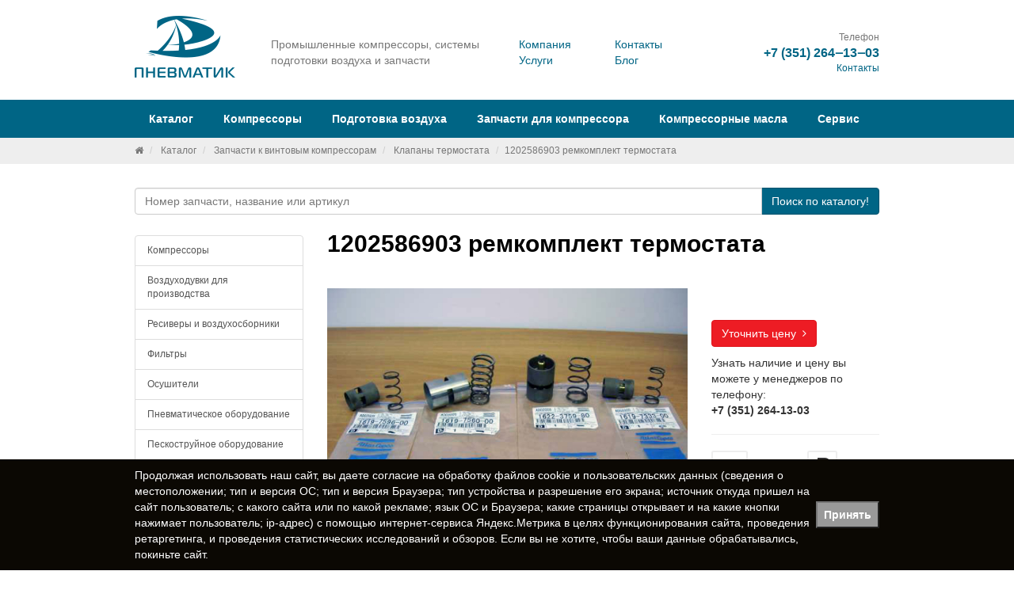

--- FILE ---
content_type: text/html; charset=UTF-8
request_url: https://www.promru.ru/catalog/zapchasti-k-vintovym-kompressoram/klapany-termostata/1202586903-remkomplekt-termostata/
body_size: 39630
content:
<!doctype html>
<html lang="ru">
<head>
    <meta charset="UTF-8"/>
    <meta http-equiv="X-UA-Compatible" content="IE=edge"/>
    <title>1202586903 ремкомплект термостата</title>
    <meta name="description" content="1202586903 ремкомплект термостата"/>
    <meta name="keywords" content="1202586903 ремкомплект термостата"/>
    <meta name="yandex-verification" content="6ada2fcbbdf92ca5" />
    <meta property="og:title" content="1202586903 ремкомплект термостата" />
    <meta property="og:url" content="https://www.promru.ru/catalog/zapchasti-k-vintovym-kompressoram/klapany-termostata/1202586903-remkomplekt-termostata/" />
    <meta property="og:image" content="http://www.promru.ru/upload/shop_1/7/9/6/item_7961/shop_items_catalog_image7961.jpg" />
    <link href="//fonts.googleapis.com/css?family=Roboto:400,700&subset=latin,cyrillic" rel="stylesheet" type="text/css"/>
    <link href="//cdnjs.cloudflare.com/ajax/libs/lightbox2/2.9.0/css/lightbox.min.css" rel="stylesheet" type="text/css"/>
    <link href="/assets/css/font-awesome.min.css" rel="stylesheet" type="text/css"/>
    <link href="/assets/fotorama/fotorama.css" rel="stylesheet" type="text/css"/>
    <link href="/assets/fancybox/jquery.fancybox.css" rel="stylesheet" type="text/css"/>
    <link href="/assets/site/site.min.css" rel="stylesheet" type="text/css"/>
    <link href="/favicon.ico" rel="icon" type="image/x-icon"/>
    <link href="/favicon.ico" rel="shortcut icon" type="image/x-icon"/>
    <link rel="icon" href="/favicon.svg" type="image/svg+xml">
    <link rel="canonical" href="https://www.promru.ru/catalog/zapchasti-k-vintovym-kompressoram/klapany-termostata/1202586903-remkomplekt-termostata/">
    <!--[if lt IE 9]>
    <script src="https://oss.maxcdn.com/libs/html5shiv/3.7.0/html5shiv.js"></script>
    <script src="https://oss.maxcdn.com/libs/respond.js/1.4.2/respond.min.js"></script>
    <![endif]-->

    <!-- Global site tag (gtag.js) - Google Analytics -->
    <script async src="https://www.googletagmanager.com/gtag/js?id=UA-208877747-51"></script>
    <script>
    window.dataLayer = window.dataLayer || [];
    function gtag(){dataLayer.push(arguments);}
    gtag('js', new Date());

    gtag('config', 'UA-208877747-51');
    </script>

</head>
<body>

<header>
    <div id="topTo">
        <div class="container">
            <div class="row">
                <div class="col-sm-2">
                    <div class="logo">
                                                    <a href="/" title="Пневматик — промышленные компрессоры, системы подготовки воздуха и запчасти">
                                <img src="/assets/site/logo.png" class="img-responsive" alt="Пневматик — промышленные компрессоры, системы подготовки воздуха и запчасти"/>
                            </a>
                                            </div>
                </div>
                <div class="col-sm-4">
                    <div class="tagLine">
                        Промышленные компрессоры, системы подготовки воздуха и&#160;запчасти
                    </div>
                </div>
                <div class="col-sm-3">
                    <div class="row">
                        <div class="col-sm-6">
                            <ul class="list-unstyled" style="margin-top: 16px;">
                                <li><a href="/company/about/">Компания</a></li>
                                <li><a href="/services/">Услуги</a></li>
                            </ul>
                        </div>
                        <div class="col-sm-6">
                            <ul class="list-unstyled" style="margin-top: 16px;">
                                <li><a href="/company/contacts/">Контакты</a></li>
                                <li><a href="/blog/">Блог</a></li>
                            </ul>
                        </div>
                    </div>
                </div>
                <div class="col-sm-3">
                    <div class="phone text-right">
                        <div class="small text-muted">Телефон</div>
                        <div class="contacts"><strong><a href="tel:+7 (351) 264‒13‒03">+7 (351) 264‒13‒03</a></strong></div>
                        <div class="small text-muted"><a href="/company/contacts/">Контакты</a></div>
                    </div>
                </div>
            </div>
        </div>
    </div>
    <nav id="mainNav">
        <div class="container">
            

<ul class="nav nav-pills">
  <li role="presentation" class="dropdown">
    <a href="/catalog/" class="dropdown-toggle" data-toggle="dropdown" role="button" aria-expanded="false" title="Каталог">Каталог</a>
    <ul class="dropdown-menu" role="menu">
      <li>
        <a href="/catalog/kompressory/" title="Компрессоры">Компрессоры</a>
      </li>
      <li>
        <a href="/catalog/vozduxoduvki-dlya-proizvodstva/" title="Воздуходувки для производства">Воздуходувки для производства</a>
      </li>
      <li>
        <a href="/catalog/resivery-i-vozduxosborniki/" title="Ресиверы и воздухосборники">Ресиверы и воздухосборники</a>
      </li>
      <li>
        <a href="/catalog/filtry/" title="Фильтры">Фильтры</a>
      </li>
      <li>
        <a href="/catalog/osushiteli/" title="Осушители">Осушители</a>
      </li>
      <li>
        <a href="/catalog/pnevmaticheskoe-oborudovanie/" title="Пневматическое оборудование">Пневматическое оборудование</a>
      </li>
      <li>
        <a href="/catalog/peskostrujnoe-oborudovanie/" title="Пескоструйное оборудование">Пескоструйное оборудование</a>
      </li>
      <li>
        <a href="/catalog/generatory-azota/" title="Генераторы азота">Генераторы азота</a>
      </li>
      <li>
        <a href="/catalog/zapchasti-k-vintovym-kompressoram/" title="Запчасти к винтовым компрессорам">Запчасти к винтовым компрессорам</a>
      </li>
      <li>
        <a href="/catalog/zapchasti-k-porshnevym-kompressoram/" title="Запчасти к поршневым компрессорам">Запчасти к поршневым компрессорам</a>
      </li>
      <li>
        <a href="/catalog/rvd/" title="РВД">РВД</a>
      </li>
      <li>
        <a href="/catalog/remni-dlya-kompressorov/" title="Ремни для компрессоров">Ремни для компрессоров</a>
      </li>
    </ul>
  </li>
  <li role="presentation" class="dropdown">
    <a href="/kompressory/vintovye-kompressory/" class="dropdown-toggle" data-toggle="dropdown" role="button" aria-expanded="false" title="Компрессоры">Компрессоры</a>
    <ul class="dropdown-menu" role="menu">
      <li>
        <a href="/kompressory/vintovye-kompressory/" title="Винтовые компрессоры">Винтовые компрессоры</a>
      </li>
      <li>
        <a href="/kompressory/porshnevye-kompressory/" title="Поршневые компрессоры">Поршневые компрессоры</a>
      </li>
      <li>
        <a href="/kompressory/peredvizhnye-kompressory/" title="Передвижные компрессоры">Передвижные компрессоры</a>
      </li>
      <li>
        <a href="/kompressory/spiralnye-kompressory/" title="Спиральные компрессоры">Спиральные компрессоры</a>
      </li>
      <li>
        <a href="/kompressory/kompressory-bu/" title="Компрессоры Б/У">Компрессоры Б/У</a>
      </li>
    </ul>
  </li>
  <li role="presentation" class="dropdown">
    <a href="/podgotovka-vozduxa/vozdushnye-resivery-dlya-kompressorov/" class="dropdown-toggle" data-toggle="dropdown" role="button" aria-expanded="false" title="Подготовка воздуха">Подготовка воздуха</a>
    <ul class="dropdown-menu" role="menu">
      <li>
        <a href="/podgotovka-vozduxa/vozdushnye-resivery-dlya-kompressorov/" title="Воздушные ресиверы для компрессоров">Воздушные ресиверы для компрессоров</a>
      </li>
      <li>
        <a href="/podgotovka-vozduxa/osushiteli-vozduxa/" title="Осушители воздуха">Осушители воздуха</a>
      </li>
      <li>
        <a href="/podgotovka-vozduxa/magistralnye-filtry/" title="Магистральные фильтры">Магистральные фильтры</a>
      </li>
    </ul>
  </li>
  <li role="presentation">
    <a href="/zapchasti-dlya-kompressora/" title="Запчасти для компрессора">Запчасти для компрессора</a>
  </li>
  <li role="presentation">
    <a href="/kompressornye-masla/" title="Компрессорные масла">Компрессорные масла</a>
  </li>
  <li role="presentation">
    <a href="/service/" title="Сервис">Сервис</a>
  </li>
</ul>
        </div>
    </nav>
</header>

    <section id="breadcrumb">
        <div class="container">
            

<ol class="breadcrumb small">
  <li>
    <a href="/" title="Белсельхоз техника">
      <i class="fa fa-home"></i>
    </a>
  </li>
  <li>
    <a href="/catalog/" title="Каталог">Каталог</a>
  </li>
  <li>
    <a href="/catalog/zapchasti-k-vintovym-kompressoram/" title="Запчасти к винтовым компрессорам">Запчасти к винтовым компрессорам</a>
  </li>
  <li>
    <a href="/catalog/zapchasti-k-vintovym-kompressoram/klapany-termostata/" title="Клапаны термостата">Клапаны термостата</a>
  </li>
  <li class="active">1202586903 ремкомплект термостата</li>
</ol>
        </div>
    </section>



<section id="searchPart" class="main">
    <div class="container">
        <form class="searchForm" role="form" action="/catalog/" method="get">
            <div class="input-group">
                <input type="search" name="text" class="form-control autocomplete" placeholder="Номер запчасти, название или артикул" autocomplete="off">
                <span class="input-group-btn">
                    <button type="submit" class="btn btn-primary">Поиск<span class="hidden-xs"> по каталогу!</span></button>
                </span>
            </div>
        </form>
    </div>
</section>



    <section id="body">
        <div class="container">
            <div class="row">
                <div class="col-sm-3">


                    <div class="subMenu">


                        

<div class="list-group">
  <a href="/catalog/kompressory/" class="list-group-item" title="Компрессоры">Компрессоры</a>
  <a href="/catalog/vozduxoduvki-dlya-proizvodstva/" class="list-group-item" title="Воздуходувки для производства">Воздуходувки для производства</a>
  <a href="/catalog/resivery-i-vozduxosborniki/" class="list-group-item" title="Ресиверы и воздухосборники">Ресиверы и воздухосборники</a>
  <a href="/catalog/filtry/" class="list-group-item" title="Фильтры">Фильтры</a>
  <a href="/catalog/osushiteli/" class="list-group-item" title="Осушители">Осушители</a>
  <a href="/catalog/pnevmaticheskoe-oborudovanie/" class="list-group-item" title="Пневматическое оборудование">Пневматическое оборудование</a>
  <a href="/catalog/peskostrujnoe-oborudovanie/" class="list-group-item" title="Пескоструйное оборудование">Пескоструйное оборудование</a>
  <a href="/catalog/generatory-azota/" class="list-group-item" title="Генераторы азота">Генераторы азота</a>
  <a href="/catalog/zapchasti-k-vintovym-kompressoram/" class="list-group-item active" title="Запчасти к винтовым компрессорам">Запчасти к винтовым компрессорам</a>
  <div class="sub-group">
    <a href="/catalog/zapchasti-k-vintovym-kompressoram/bloki-upravleniya/" class="list-group-item" title="Блоки управления">Блоки управления</a>
    <a href="/catalog/zapchasti-k-vintovym-kompressoram/vintovye-bloki/" class="list-group-item" title="Винтовые блоки">Винтовые блоки</a>
    <a href="/catalog/zapchasti-k-vintovym-kompressoram/vpusknye-klapana/" class="list-group-item" title="Впускные клапана">Впускные клапана</a>
    <a href="/catalog/zapchasti-k-vintovym-kompressoram/datchiki/" class="list-group-item" title="Датчики">Датчики</a>
    <a href="/catalog/zapchasti-k-vintovym-kompressoram/klapany-minimalnogo-davleniya/" class="list-group-item" title="Клапаны минимального давления">Клапаны минимального давления</a>
    <a href="/catalog/zapchasti-k-vintovym-kompressoram/klapany-ostanovki-masla/" class="list-group-item" title="Клапаны остановки масла">Клапаны остановки масла</a>
    <a href="/catalog/zapchasti-k-vintovym-kompressoram/klapany-predoxranitelnye/" class="list-group-item" title="Клапаны предохранительные">Клапаны предохранительные</a>
    <a href="/catalog/zapchasti-k-vintovym-kompressoram/klapany-termostata/" class="list-group-item active" title="Клапаны термостата">Клапаны термостата</a>
    <a href="/catalog/zapchasti-k-vintovym-kompressoram/kombinirovannye-bloki/" class="list-group-item" title="Комбинированные блоки">Комбинированные блоки</a>
    <a href="/catalog/zapchasti-k-vintovym-kompressoram/kondensatootvodchiki/" class="list-group-item" title="Конденсатоотводчики">Конденсатоотводчики</a>
    <a href="/catalog/zapchasti-k-vintovym-kompressoram/masla/" class="list-group-item" title="Масла">Масла</a>
    <a href="/catalog/zapchasti-k-vintovym-kompressoram/mufty/" class="list-group-item" title="Муфты">Муфты</a>
    <a href="/catalog/zapchasti-k-vintovym-kompressoram/obratnye-klapana/" class="list-group-item" title="Обратные клапаны">Обратные клапаны</a>
    <a href="/catalog/zapchasti-k-vintovym-kompressoram/radiatory/" class="list-group-item" title="Радиаторы">Радиаторы</a>
    <a href="/catalog/zapchasti-k-vintovym-kompressoram/separatory/" class="list-group-item" title="Сепараторы">Сепараторы</a>
    <a href="/catalog/zapchasti-k-vintovym-kompressoram/filtry-vozdushnye/" class="list-group-item" title="Фильтры воздушные">Фильтры воздушные</a>
    <a href="/catalog/zapchasti-k-vintovym-kompressoram/filtry-maslyanye/" class="list-group-item" title="Фильтры масляные">Фильтры масляные</a>
    <a href="/catalog/zapchasti-k-vintovym-kompressoram/chastotnye-preobrazovateli/" class="list-group-item" title="Частотные преобразователи">Частотные преобразователи</a>
  </div>
  <a href="/catalog/zapchasti-k-porshnevym-kompressoram/" class="list-group-item" title="Запчасти к поршневым компрессорам">Запчасти к поршневым компрессорам</a>
  <a href="/catalog/rvd/" class="list-group-item" title="РВД">РВД</a>
  <a href="/catalog/remni-dlya-kompressorov/" class="list-group-item" title="Ремни для компрессоров">Ремни для компрессоров</a>
</div>
                    </div>

                    <div class="miniTiz">
                        
                    </div>
                  


                </div>
                <div class="col-sm-9">
                    

<h1>1202586903 ремкомплект термостата</h1>
<div class="row shopItemFastInfo">
  <div class="col-sm-8">
    <a href="/upload/shop_1/7/9/6/item_7961/shop_items_catalog_image7961.jpg" data-lightbox="shop-item-set" data-title="1202586903 ремкомплект термостата">
      <img src="/img.php?src=/upload/shop_1/7/9/6/item_7961/shop_items_catalog_image7961.jpg&amp;w=640&amp;h=480&amp;a=bl&amp;zc=2&amp;q=100" class="img-responsive" alt="1202586903 ремкомплект термостата" />
    </a>
  </div>
  <div class="col-sm-4">
    <div class="summary" style="margin-top: 0;">
      <p>
        <br />
        <br />
        <a href="/contacts/" class="btn btn-danger">Уточнить цену  <i class="fa fa-angle-right"></i></a>
      </p>
      <p>Узнать наличие и цену вы можете у менеджеров по телефону:
						<br /><strong>+7 (351) 264-13-03</strong></p>
      <hr />
      <div class="row">
        <div class="col-sm-6">
          <i class="fa fa-2x fa-border fa-truck"></i>
          <p>
            <small>Удобная доставка по всей России</small>
          </p>
        </div>
        <div class="col-sm-6">
          <i class="fa fa-2x fa-border fa-rouble"></i>
          <p>
            <small>Принимаем любую форму оплаты</small>
          </p>
        </div>
      </div>
    </div>
  </div>
</div>
<div class="shopItemFullInfo">Ремкомплект термостата 1202586903 ATLAS COPCO имеет гарантию 12 мес, применяется в компрессоре и продаётся со скидкой по телефону +7 (351) 264‒13‒03.</div>
<p> </p>
<table class="table table-condensed table-hover">
  <thead>
    <tr>
      <th class="col-sm-3">Свойство</th>
      <th>Значение</th>
    </tr>
  </thead>
  <tbody>
    <tr>
      <td class="col-sm-3">
        <strong>Производитель</strong>
      </td>
      <td>ATLAS COPCO</td>
    </tr>
    <tr>
      <td class="col-sm-3">
        <strong>Наименование запчасти</strong>
      </td>
      <td>Ремкомплект термостата</td>
    </tr>
  </tbody>
</table>
                    

<br />
<br />
<h4>Похожие товары</h4>
<div class="row">
  <div class="col-sm-2">
    <a href="/catalog/zapchasti-k-vintovym-kompressoram/klapany-termostata/4200471002-teromstat-termostaticheskij-klapan/" data-toggle="tooltip" data-placement="top" title="4200471002 теромстат (термостатический клапан)">
      <img src="/img.php?src=/upload/shop_1/7/9/2/item_7920/shop_items_catalog_image7920.jpg&amp;w=400&amp;h=400&amp;q=41" class="img-responsive" alt="4200471002 теромстат (термостатический клапан)" />
    </a>
    <p class="small">4200471002 теромстат (термостатический клапан)</p>
  </div>
  <div class="col-sm-2">
    <a href="/catalog/zapchasti-k-vintovym-kompressoram/klapany-termostata/vts-vtft-45-4771-2701490-remkomplekt-termostata/" data-toggle="tooltip" data-placement="top" title="VTS-VTFT 45-47/71° 270.1490 ремкомплект термостата">
      <img src="/img.php?src=/upload/shop_1/7/8/9/item_7897/shop_items_catalog_image7897.jpg&amp;w=400&amp;h=400&amp;q=41" class="img-responsive" alt="VTS-VTFT 45-47/71° 270.1490 ремкомплект термостата" />
    </a>
    <p class="small">VTS-VTFT 45-47/71° 270.1490 ремкомплект термостата</p>
  </div>
  <div class="col-sm-2">
    <a href="/catalog/zapchasti-k-vintovym-kompressoram/klapany-termostata/vtft-50-vtft-5571-2701680-remkomplekt-termostata/" data-toggle="tooltip" data-placement="top" title="VTFT 50-VTFT 55/71° 270.1680 ремкомплект термостата">
      <img src="/img.php?src=/upload/shop_1/7/9/1/item_7918/shop_items_catalog_image7918.jpg&amp;w=400&amp;h=400&amp;q=41" class="img-responsive" alt="VTFT 50-VTFT 55/71° 270.1680 ремкомплект термостата" />
    </a>
    <p class="small">VTFT 50-VTFT 55/71° 270.1680 ремкомплект термостата</p>
  </div>
  <div class="col-sm-2">
    <a href="/catalog/zapchasti-k-vintovym-kompressoram/klapany-termostata/vtvtsvtft-27-37-47-71-00757-termoelement-dlya-termostata/" data-toggle="tooltip" data-placement="top" title="VT/VTS/VTFT 27-37-47 71° 00.757 термоэлемент для термостата">
      <img src="/img.php?src=/upload/shop_1/7/9/0/item_7904/shop_items_catalog_image7904.jpg&amp;w=400&amp;h=400&amp;q=41" class="img-responsive" alt="VT/VTS/VTFT 27-37-47 71° 00.757 термоэлемент для термостата" />
    </a>
    <p class="small">VT/VTS/VTFT 27-37-47 71° 00.757 термоэлемент для термостата</p>
  </div>
  <div class="col-sm-2">
    <a href="/catalog/zapchasti-k-vintovym-kompressoram/klapany-termostata/vtft2771-34-1u-2703362-teromstat-termostaticheskij-klapan/" data-toggle="tooltip" data-placement="top" title="VTFT27/71°-3/4&quot;-1U 270.3362 теромстат (термостатический клапан)">
      <img src="/img.php?src=/upload/shop_1/7/8/8/item_7883/shop_items_catalog_image7883.jpg&amp;w=400&amp;h=400&amp;q=41" class="img-responsive" alt="VTFT27/71°-3/4&quot;-1U 270.3362 теромстат (термостатический клапан)" />
    </a>
    <p class="small">VTFT27/71°-3/4"-1U 270.3362 теромстат (термостатический клапан)</p>
  </div>
  <div class="col-sm-2">
    <a href="/catalog/zapchasti-k-vintovym-kompressoram/klapany-termostata/vtft5771-1-12-1-12u-2703512-teromstat-termostaticheskij-klapan/" data-toggle="tooltip" data-placement="top" title="VTFT57/71°- 1 1/2&quot;-1 1/2&quot;U 270.3512 теромстат (термостатический клапан)">
      <img src="/img.php?src=/upload/shop_1/7/8/9/item_7890/shop_items_catalog_image7890.jpg&amp;w=400&amp;h=400&amp;q=41" class="img-responsive" alt="VTFT57/71°- 1 1/2&quot;-1 1/2&quot;U 270.3512 теромстат (термостатический клапан)" />
    </a>
    <p class="small">VTFT57/71°- 1 1/2"-1 1/2"U 270.3512 теромстат (термостатический клапан)</p>
  </div>
</div>
                </div>
            </div>
        </div>
    </section>





<br />
<br />
<section id="history-line">
  <div class="container">
    <h4>Вы уже смотрели</h4>
    <div class="row">
      <div class="col-sm-2">
        <a href="/catalog/zapchasti-k-vintovym-kompressoram/klapany-termostata/1202586903-remkomplekt-termostata/" data-toggle="tooltip" data-placement="top" title="1202586903 ремкомплект термостата">
          <img src="/img.php?src=/upload/shop_1/7/9/6/item_7961/shop_items_catalog_image7961.jpg&amp;w=400&amp;h=400&amp;q=41" class="img-responsive" alt="1202586903 ремкомплект термостата" />
        </a>
        <p class="small">1202586903 ремкомплект термостата</p>
      </div>
    </div>
  </div>
</section>
<br />
<br />


<section id="saleBox" >
    <div class="container">
        

<div class="row">
  <div class="col-sm-4">
    <a href="/kompressory/porshnevye-kompressory/" class="saleItem" title="Поршневые компрессоры">
      <img src="/upload/information_system_7/1/6/3/item_163/information_items_163.jpg" alt="Поршневые компрессоры" />
      <span>Поршневые компрессоры</span>
    </a>
  </div>
  <div class="col-sm-4">
    <a href="/service/" class="saleItem" title="Сервисное обслуживание">
      <img src="/upload/information_system_7/1/6/4/item_164/information_items_164.jpg" alt="Сервисное обслуживание" />
      <span>Сервисное обслуживание</span>
    </a>
  </div>
  <div class="col-sm-4">
    <a href="/zapchasti-dlya-kompressora/" class="saleItem" title="Запчасти для компрессора">
      <img src="/upload/information_system_7/1/6/5/item_165/information_items_165.jpg" alt="Запчасти для компрессора" />
      <span>Запчасти для компрессора</span>
    </a>
  </div>
</div>
    </div>
</section>


<br/>
<br/>

    <section id="blog">
        <div class="container">
            

<div class="row rowHeader">
  <div class="col-sm-10">
    <ul class="list-inline">
      <li>
        <div class="h4">Блог</div>
      </li>
    </ul>
  </div>
  <div class="col-sm-2 text-right">
    <a href="/blog/" title="Блог">Показать всё <i class="fa fa-angle-right"></i></a>
  </div>
</div>
<div class="row">
  <div class="col-sm-4">
    <article class="blogItem">
      <div class="h5">
        <a href="/blog/208/" title="Сравнение винтового и поршневого компрессоров">
          <span class="thumb">
            <img src="/img.php?src=/upload/information_system_1/2/0/8/item_208/information_items_208.jpg&amp;w=300&amp;h=120&amp;a=c&amp;zc=1&amp;q=100" alt="Сравнение винтового и поршневого компрессоров" />
          </span>
          <span class="name">Сравнение винтового и поршневого компрессоров <i class="fa fa-angle-right"></i></span>
        </a>
      </div>
      <div class="groupLink">
        <a href="/blog/" title="Блог">Блог</a>
      </div>
    </article>
  </div>
  <div class="col-sm-4">
    <article class="blogItem">
      <div class="h5">
        <a href="/blog/206/" title="Винтовые компрессоры: типы, виды и конструкции">
          <span class="thumb">
            <img src="/img.php?src=/upload/information_system_1/2/0/6/item_206/information_items_206.jpg&amp;w=300&amp;h=120&amp;a=c&amp;zc=1&amp;q=100" alt="Винтовые компрессоры: типы, виды и конструкции" />
          </span>
          <span class="name">Винтовые компрессоры: типы, виды и конструкции <i class="fa fa-angle-right"></i></span>
        </a>
      </div>
      <div class="groupLink">
        <a href="/blog/" title="Блог">Блог</a>
      </div>
    </article>
  </div>
  <div class="col-sm-4">
    <article class="blogItem">
      <div class="h5">
        <a href="/blog/207/" title="Пневмолиния: основные сведения, принципы построения и расчеты">
          <span class="thumb">
            <img src="/img.php?src=/upload/information_system_1/2/0/7/item_207/information_items_207.jpg&amp;w=300&amp;h=120&amp;a=c&amp;zc=1&amp;q=100" alt="Пневмолиния: основные сведения, принципы построения и расчеты" />
          </span>
          <span class="name">Пневмолиния: основные сведения, принципы построения и расчеты <i class="fa fa-angle-right"></i></span>
        </a>
      </div>
      <div class="groupLink">
        <a href="/blog/" title="Блог">Блог</a>
      </div>
    </article>
  </div>
</div>
        </div>
    </section>


<div class="container" style="position: relative; z-index: 1000; background: #fff;">
    <noscript id="seomodule-finish"></noscript>
</div>

<footer>
    <div class="container">
        <div class="row">
            

<div class="col-sm-3">
  <ul class="list-unstyled">
    <li class="active">
      <a href="/catalog/" title="Каталог">Каталог</a>
    </li>
    <li>
      <a href="/kompressory/vintovye-kompressory/" title="Компрессоры">Компрессоры</a>
    </li>
  </ul>
</div>
<div class="col-sm-3">
  <ul class="list-unstyled">
    <li>
      <a href="/podgotovka-vozduxa/vozdushnye-resivery-dlya-kompressorov/" title="Подготовка воздуха">Подготовка воздуха</a>
    </li>
    <li>
      <a href="/zapchasti-dlya-kompressora/" title="Запчасти для компрессора">Запчасти для компрессора</a>
    </li>
  </ul>
</div>
<div class="col-sm-3">
  <ul class="list-unstyled">
    <li>
      <a href="/kompressornye-masla/" title="Компрессорные масла">Компрессорные масла</a>
    </li>
    <li>
      <a href="/service/" title="Сервис">Сервис</a>
    </li>
  </ul>
</div>
        </div>

        <div class="row">
            <div class="col-sm-4">
                 <a href="/company/politika-konfidenczialnosti/">Политика конфиденциальности</a>
            </div>
        </div>

        <hr/>
        <div class="row vcard">
            <div class="col-sm-4">
                <span class="category"></span>
                <span class="fn org"><span style="cursor:pointer;" onclick="expandit('ans1')">&copy; 2026</span> Пневматик, ООО</span>

                <div id="ans1" style="display: none; margin-top: 10px;">

                    <!--LiveInternet counter--><a href="https://www.liveinternet.ru/click"
                    target="_blank"><img id="licntF514" width="88" height="31" style="border:0" 
                    title="LiveInternet: показано число просмотров и посетителей за 24 часа"
                    src="[data-uri]"
                    alt=""/></a><script>(function(d,s){d.getElementById("licntF514").src=
                    "https://counter.yadro.ru/hit?t52.6;r"+escape(d.referrer)+
                    ((typeof(s)=="undefined")?"":";s"+s.width+"*"+s.height+"*"+
                    (s.colorDepth?s.colorDepth:s.pixelDepth))+";u"+escape(d.URL)+
                    ";h"+escape(d.title.substring(0,150))+";"+Math.random()})
                    (document,screen)</script><!--/LiveInternet-->

                    <!-- Yandex.Metrika informer -->
                    <a href="https://metrika.yandex.ru/stat/?id=41144209&amp;from=informer"
                    target="_blank" rel="nofollow"><img src="https://informer.yandex.ru/informer/41144209/3_1_FFFFFFFF_EFEFEFFF_0_pageviews"
                    style="width:88px; height:31px; border:0;" alt="Яндекс.Метрика" title="Яндекс.Метрика: данные за сегодня (просмотры, визиты и уникальные посетители)" class="ym-advanced-informer" data-cid="41144209" data-lang="ru" /></a>
                    <!-- /Yandex.Metrika informer -->

                    <!-- Yandex.Metrika counter -->
                    <script type="text/javascript">
                        setTimeout(function(){
                    (function(m,e,t,r,i,k,a){m[i]=m[i]||function(){(m[i].a=m[i].a||[]).push(arguments)};
                    m[i].l=1*new Date();k=e.createElement(t),a=e.getElementsByTagName(t)[0],k.async=1,k.src=r,a.parentNode.insertBefore(k,a)})
                    (window, document, "script", "https://mc.yandex.ru/metrika/tag.js", "ym");

                    ym(41144209, "init", {
                            clickmap:true,
                            trackLinks:true,
                            accurateTrackBounce:true,
                            webvisor:true,
                            trackHash:true
                    });
                    },2000);
                    </script>
                    <noscript><div><img src="https://mc.yandex.ru/watch/41144209" style="position:absolute; left:-9999px;" alt="" /></div></noscript>
                    <!-- /Yandex.Metrika counter -->
                </div>

                <script>
                    function expandit(id){
                      obj = document.getElementById(id);
                      if (obj.style.display=="none") obj.style.display="";
                      else obj.style.display="none";
                    }
                    </script>

            </div>
            <div class="col-sm-4 text-center adr">
                <span class="street-address">Архитекторная, 38</span>,
                <span class="locality">Челябинск</span>
            </div>
            <div class="col-sm-3 text-right col-sm-offset-1">
                <div class="soc" style="margin: 0 20px 0 0; display: inline-block;">
                    <a href="https://vk.com/public215941021" target="_blank" rel="nofollow noopener noreferrer" class="vk"></a>
                    <a href="https://ok.ru/group/70000000657474" target="_blank" rel="nofollow noopener noreferrer" class="ok"></a>
                </div>
				<span class="tel">
					<span class="value" title="+7 (351) 264‒13‒03"><a href="tel:+7 (351) 264‒13‒03">+7 (351) 264‒13‒03</a></span>
				</span>
            </div>

        </div>
    </div>
</footer>





<script type="text/javascript" src="//yandex.st/jquery/1.11.0/jquery.min.js"></script>
<script type="text/javascript" src="//netdna.bootstrapcdn.com/bootstrap/3.2.0/js/bootstrap.min.js"></script>
<script type="text/javascript" src="//cdnjs.cloudflare.com/ajax/libs/lightbox2/2.9.0/js/lightbox.min.js"></script>
<script type="text/javascript" src="//cdnjs.cloudflare.com/ajax/libs/jquery.sticky/1.0.4/jquery.sticky.min.js"></script>
<script type="text/javascript" src="/assets/autocomplete/jquery.autocomplete.min.js"></script>
<script type="text/javascript" src="/assets/fotorama/fotorama.js"></script>
<script type="text/javascript" src="/assets/fancybox/jquery.fancybox.pack.js"></script>
<script type="text/javascript" src="/assets/expromtum/expromptum.min.js"></script>
<script type="text/javascript" src="/assets/autocomplete/jquery.autocomplete.min.js"></script>
<script type="text/javascript" src="/assets/site/site.min.js"></script>


<script type="application/ld+json">
{
	"@context": "http://schema.org",
	"@type": "Organization",
	"url" : "http://www.promru.ru",
	"logo" : "http://www.promru.ru/assets/site/og.jpg",
	"address": {
		"@type": "PostalAddress",
		"addressLocality": "Челябинск",
		"postalCode": "454006",
		"streetAddress": "Архитекторная, 38"
	},
	"email": "info@promru.ru",
	"name": "Пневматик, ООО",
	"telephone": "+7 (351) 264‒13‒03"
}
</script>


<script>
    $(window).load(function(){
        $('.subMenu').sticky({
            topSpacing: 0,
            bottomSpacing: ($('footer').offset().top + $('footer').outerHeight()) - $('#history-line').offset().top + 100
        });
    });
</script>

<div class="hidden">
    <a href="https://www.hostcms.ru" target="_blank" rel="nofollow noopener">Система управления сайтом HostCMS</a>
</div>



<!-- Всплывающее уведомление о куках и персональных данных -->	
<style>
.cookie-alert {
    position: fixed;
    z-index: 10000;
    bottom: 0;
    left: 0;
    padding: 10px;
    background-color: #0b0803;
	color: #fff;
    width: 100%;
    display: none;
}

@media only screen and (max-width: 475px) {
    .cookie-alert {
        min-height:150px;
    }
	.cookie-alert .cookie-alert__text {
		padding: 5px 15px 5px 5px;
	}
}

.cookie-alert__inner {
    display: flex;
    align-items: center;
    justify-content: space-between;
    height: 100%;
	max-width: 1200px;
    margin: auto;
}

@media only screen and (max-width: 475px) {
    .cookie-alert__inner {
        flex-direction:column
    }
}
.cookie-alert__button {
    cursor: pointer;
    display: flex;
    align-items: center;
    justify-content: center;
    text-align: center;
    font-weight: 600;
	padding: 5px 10px;
	background-color: #999;
	min-width: 80px;
}
</style>

<div class="cookie-alert">
    <div class="container">
        <div class="cookie-alert__inner">
            <div class="cookie-alert__text js-cookie-notification-text">Продолжая использовать наш сайт, вы даете <a href="/company/politika-konfidenczialnosti/" style="color: inherit;" alt="Согласие на обработку персональных данных" target="_blank">согласие</a> на обработку файлов cookie и пользовательских данных (сведения о местоположении; тип и версия ОС; тип и версия Браузера; тип устройства и разрешение его экрана; источник откуда пришел на сайт пользователь; с какого сайта или по какой рекламе; язык ОС и Браузера; какие страницы открывает и на какие кнопки нажимает пользователь; ip-адрес) с помощью интернет-сервиса Яндекс.Метрика в целях функционирования сайта, проведения ретаргетинга, и проведения статистических исследований и обзоров. Если вы не хотите, чтобы ваши данные обрабатывались, покиньте сайт.</div>
			
				<button id="btn_close_cookie" class="cookie-alert__button" type="button">Принять</button>
			
        </div>
    </div>
</div>


<script>
// функция возвращает cookie с именем name, если есть, если нет, то undefined    
function getCookie(name) {
    let matches = document.cookie.match(new RegExp(
    "(?:^|; )" + name.replace(/([\.$?*|{}\(\)\[\]\\\/\+^])/g, '\\$1') + "=([^;]*)"
    ));
    return matches ? decodeURIComponent(matches[1]) : undefined;
}

document.addEventListener("readystatechange",(event)=>{
	let cookiecook = getCookie("cookiecook");
	cookiewin = document.getElementsByClassName('cookie-alert')[0];    
	// проверяем, есть ли у нас cookie, с которой мы не показываем окно и если нет, запускаем показ
	if (cookiecook != "no") {
		// показываем    
		cookiewin.style.display="block"; 
		// закрываем по клику
		document.getElementById("btn_close_cookie").addEventListener("click", function(){
			cookiewin.style.display="none";    
			// записываем cookie на 1 день, с которой мы не показываем окно
			let date = new Date;
			date.setDate(date.getDate() + 1);    
			document.cookie = "cookiecook=no; path=/; expires=" + date.toUTCString();               
		});
	}
	
});


</script>
<!-- /Всплывающее уведомление о куках и персональных данных -->	



</body>
</html>

--- FILE ---
content_type: application/javascript; charset=utf-8
request_url: https://www.promru.ru/assets/site/site.min.js
body_size: 945
content:
/*!
 *  Бюро дизайна
 *  Мы создаём хорошие веб-сайты
 *  с продуманной стратегией, дизайном и функционалом.
 *  -------------------------------------------------------
 *
 *  Контакты
 *  -------------------------------------------------------
 *  Email: unr@artismensa.ru
 *  WWW: http://artismensa.ru
 */
$(function(){var b=$("#movie .frames");var a={width:"100%",maxwidth:"100%",height:480,maxheight:480,margin:0,allowfullscreen:false,nav:"dots",arrows:false,fit:"cover",shadows:false,loop:true,autoplay:7000,transitionduration:700,click:false};if(b.length>0){b.fotorama(a)}$("input.autocomplete").each(function(){var d=$(this);var e=d.parent();var c='<i class="spiner"><img src="/assets/site/spinerDanger.gif" class="img-responsive"/></i>';d.autocomplete({autoSelectFirst:true,maxHeight:"auto",serviceUrl:"/catalog/",paramName:"autocomplete",lookupLimit:10,onSelect:function(f){window.location="/catalog"+f.data},onSearchStart:function(){e.find("i.spiner").remove();e.append(c)},onSearchComplete:function(){e.find("i.spiner").remove()}})});$(".fancybox").fancybox({loop:true,helpers:{title:null}});expromptum()});